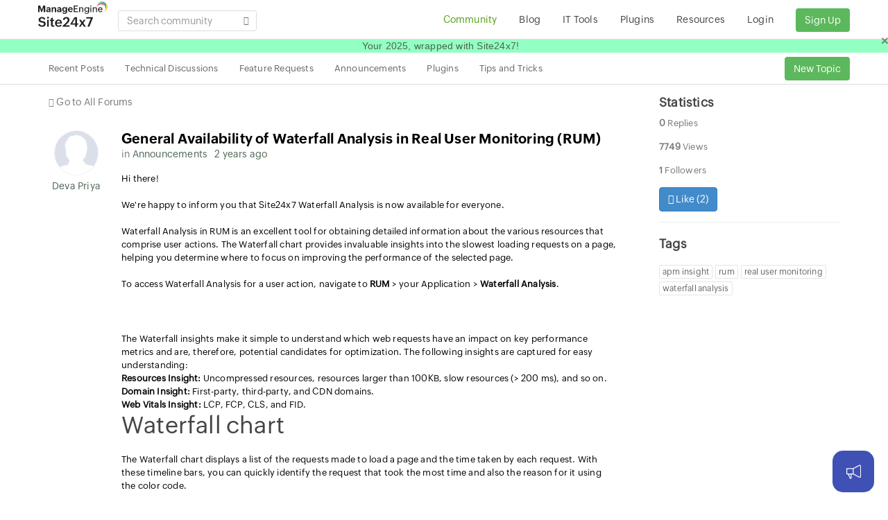

--- FILE ---
content_type: text/html;charset=UTF-8
request_url: https://www.site24x7.com/community/waterfall-analysis-in-rum
body_size: 6821
content:

<!doctype html>
<html dir="ltr" lang="en-US"><head>
<script nonce="GlDsgACsUPgFOEiu4BrxEQ==" type="text/javascript">(function(w,s){var e=document.createElement("script");e.type="text/javascript";e.async=true;e.src="https://zohotagmanager.cdn-in.pagesense.io/ztmjs/0a792777671e4c4fbd61acf546ea9c77.js";var x=document.getElementsByTagName("script")[0];x.parentNode.insertBefore(e,x);})(window,"script");</script>
<!-- s247tm script starts -->









<script type="text/javascript" src="https://js.site24x7static.com/js/s247tm.js?p=Dec_25_2025" nonce="GlDsgACsUPgFOEiu4BrxEQ=="></script>






<!-- s247tm script ends -->
<link rel="SHORTCUT ICON" href="//img-wc.site24x7static.com/site24x7/client/12250223/images/site24x7-fav.ico" />
<link rel="stylesheet" href="//css-wc.site24x7static.com/site24x7/client/12250223/css/bootstrap.css" type="text/css" />
<link rel="stylesheet" href="//js-wc.site24x7static.com/site24x7/client/12250223/js/bootstrap_dialog_1_33_4/css/bootstrap-dialog.css" type="text/css" /><link rel="stylesheet" href="//js-wc.site24x7static.com/site24x7/client/12250223/js/jquery-tagsinput/jquery.tagsinput.css" type="text/css" /><link rel="stylesheet" href="//css-wc.site24x7static.com/site24x7/client/12250223/css/font-icons.css" type="text/css" />
<link rel="stylesheet" href="//css-wc.site24x7static.com/site24x7/client/12250223/css/animate.css" type="text/css" />
<link rel="stylesheet" href="//js-wc.site24x7static.com/site24x7/client/12250223/js/toastr.min.css" type="text/css" />
<link rel="stylesheet" href="//js-wc.site24x7static.com/site24x7/client/12250223/js/PhotoSwipe/photoswipe.css"><link rel="stylesheet" href="//js-wc.site24x7static.com/site24x7/client/12250223/js/PhotoSwipe/default-skin/default-skin.css"><link rel="stylesheet" href="//css-wc.site24x7static.com/site24x7/client/12250223/css/community-style.css" type="text/css" />
<link rel="stylesheet" href="//css-wc.site24x7static.com/site24x7/client/12250223/css/s24x7-community-icons.css" type="text/css" />
<link rel="stylesheet" type="text/css" href="//css-wc.site24x7static.com/site24x7/client/12250223/css/community-responsive.css">
<link rel="stylesheet" type="text/css" href="//css-wc.site24x7static.com/site24x7/client/12250223/css/blog-wrapper.css">
<link rel="canonical" href="https://www.site24x7.com/community/waterfall-analysis-in-rum" />
<meta name="viewport" content="width=device-width, initial-scale=1, maximum-scale=1" /><meta name="keywords" content="website monitoring, server monitoring, cloud application performance, application monitoring,APM,real user monitoring, mobile APM"/>


<meta name="description" content="Hi there!We&#039;re happy to inform you that Site24x7 Waterfall Analysis is now available for everyone.Waterfall Analysis in RUM is an excellent tool for obtaining detailed information about the various"/>

<script nonce="GlDsgACsUPgFOEiu4BrxEQ==" type="text/javascript" src="https://accounts.zoho.com/u/info"></script><script nonce="GlDsgACsUPgFOEiu4BrxEQ==" src="https://cdn.pagesense.io/js/gf3vpwny/b3a69cd9f9c2421a87324fe4fad465ea.js"></script><script nonce="GlDsgACsUPgFOEiu4BrxEQ==" type="text/javascript" src="//js-wc.site24x7static.com/site24x7/client/12250223/js/jquery.min.js"></script>
<script nonce="GlDsgACsUPgFOEiu4BrxEQ==" type="text/javascript" src="//js-wc.site24x7static.com/site24x7/client/12250223/js/bootstrap.min.js"></script>
<script nonce="GlDsgACsUPgFOEiu4BrxEQ==" type="text/javascript" src="//js-wc.site24x7static.com/site24x7/client/12250223/js/jquery.timeago.js"></script>
<script nonce="GlDsgACsUPgFOEiu4BrxEQ==" type="text/javascript" src="//js-wc.site24x7static.com/site24x7/client/12250223/js/bootstrap_dialog_1_33_4/js/bootstrap-dialog.js"></script>
<script nonce="GlDsgACsUPgFOEiu4BrxEQ==" type="text/javascript" src="//js-wc.site24x7static.com/site24x7/client/12250223/js/jquery-tagsinput/jquery.tagsinput.js"></script>











<script type="text/javascript" src="//js-wc.site24x7static.com/site24x7/client/fp/js/PhotoSwipe/photoswipe.min-017385b552.js" nonce="GlDsgACsUPgFOEiu4BrxEQ=="></script>















<script type="text/javascript" src="//js-wc.site24x7static.com/site24x7/client/fp/js/PhotoSwipe/photoswipe-ui-default.min-d067f08835.js" nonce="GlDsgACsUPgFOEiu4BrxEQ=="></script>






<title>General Availability of Waterfall Analysis in Real User Monitoring (RUM) - Site24x7 Forum</title>


<script nonce="GlDsgACsUPgFOEiu4BrxEQ==">
var jsUrl = '//js-wc.site24x7static.com/site24x7/client/12250223/js/'; 
var cssUrl = '//css-wc.site24x7static.com/site24x7/client/12250223/css/'; 
var forumsHomeUrl = '/community/'; 
var tagUrl = 'tag/'; 
var csrfParamName = 's247pname'; 
var csrfParamValue = '6ba944bb-235d-4407-aaaa-110ba43eb0ce'; 
var loginUrl = '/login.html?serviceurl=%2Fcommunity%2F'; 
var loginUrlRedirect = '/login.html?serviceurl={0}'; 
var languageCode = 'en';
var iamZuid = parseInt();
var isProfilePhotoExists = null; 
const currentPage = encodeURIComponent([location.pathname, location.hash].join(''));

const isV2 = true;
</script><!-- RUM script starts-->
<script nonce="GlDsgACsUPgFOEiu4BrxEQ==">(function(w,d,s,r,k,h,m){
if(w.performance && w.performance.timing && w.performance.navigation) {
w[r] = w[r] || function(){(w[r].q = w[r].q || []).push(arguments)};
h=d.createElement('script');h.async=true;h.setAttribute('src',s+k);
d.getElementsByTagName('head')[0].appendChild(h);
(m = window.onerror),(window.onerror = function (b, c, d, f, g) {
m && m(b, c, d, f, g),g || (g = new Error(b)),(w[r].q = w[r].q || []).push(["captureException",g]);})
}
})(window,document,'//static.site24x7rum.eu/beacon/site24x7rum-min.js?appKey=','s247r','b857c13c701cc8514a1835dcda9f5879');</script><!-- RUM script ends--></head><body class="no-transition stretched"><div id="wrapper" class="clearfix">
<header id="header" class="header"><div id="header-wrap"><div class="container clearfix"><div id="primary-menu-trigger"><i class="icon-reorder"></i></div><!-- Logo
============================================= -->
<div id="logo"><a href="/">
<img src="https://img.site24x7static.com/images/site24x7-logo-new.svg?p=Nov_25_2025_9" width="102" height="41" title="Site24x7" alt="Site24x7 Logo">
</a></div><!-- #logo end -->
<div class="gblsearch pull-left"><span class="input-box"> <div class="form-group has-feedback"><input id="searchText" class="form-control noshadow" value="" placeholder="Search community">
<i id="searchIcon" class="icon-search form-control-feedback"></i></div></span></div>
<!-- Primary Navigation
============================================= -->
<nav id="primary-menu">
<ul><li id="forum-menu"><a href="/community/">
<div>Community</div><ul>
<li id="all-menu-md"><a style="cursor: pointer;" href="/community/">Recent Posts</a></li>
<li id="technical-discussions-filter-md"><a style="cursor: pointer;" href="/community/filter/technical-discussions/">Technical Discussions</a></li>
<li id="feature-requests-filter-md"><a style="cursor: pointer;" href="/community/filter/feature-requests/">Feature Requests</a></li>
<li id="announcements-filter-md"><a style="cursor: pointer;" href="/community/filter/announcements/">Announcements</a></li>
<li id="plugins-filter-md"><a style="cursor: pointer;" href="/community/filter/plugins/">Plugins</a></li>
<li id="tips-and-tricks-filter-md"><a style="cursor: pointer;" href="/community/filter/tips-and-tricks/">Tips and Tricks</a></li></ul></a></li><li id="blog-menu"><a href="/blog/">
<div>Blog</div></a></li><li><a href="/tools.html"><div>IT Tools</div></a></li><li id="plugins-menu"><a href="/plugins.html">
<div>Plugins</div></a></li><li><a href="/resource.html"><div>Resources</div>
</a></li>
<li><a href="https://accounts.zoho.com/oauth/v2/auth?response_type=code&client_id=1000.DFX6QUSQ1WGAV860PF3K9A6XGLXYUI&redirect_uri=https%3A%2F%2Fwww.site24x7.com%2Fcommunity%2Faction%3Fmethod%3DdeskLoginHandler&scope=email,AaaServer.profile.READ&access_type=online&state=%2Fcommunity%2Fwaterfall-analysis-in-rum">Login</a></li><li><a href="/signup.html" class="norightpadding"><button class="btn btn-success btn-success-signup" type="button">Sign Up</button></a></li></ul></nav><!-- #primary-menu end --></div></div></header>



<!-- Page Sub Menu
============================================= -->
<div id="page-menu"><div id="page-menu-wrap"><div class="container clearfix"><div class="menu-title"><nav>
<ul>
<li id="all-menu"><a style="cursor: pointer;" href="/community/">Recent Posts</a></li>
<li id="technical-discussions-filter"><a style="cursor: pointer;" href="/community/filter/technical-discussions/">Technical Discussions</a></li>
<li id="feature-requests-filter"><a style="cursor: pointer;" href="/community/filter/feature-requests/">Feature Requests</a></li>
<li id="announcements-filter"><a style="cursor: pointer;" href="/community/filter/announcements/">Announcements</a></li>
<li id="plugins-filter"><a style="cursor: pointer;" href="/community/filter/plugins/">Plugins</a></li>
<li id="tips-and-tricks-filter"><a style="cursor: pointer;" href="/community/filter/tips-and-tricks/">Tips and Tricks</a></li>
</ul></nav></div><div class="col-xs-11 col-sm-2 pull-right text-right nopadding"><button id="newTopicBtn" class="btn btn-success btn-success-signup btn-sm txt14">New Topic</button></div></div></div></div><!-- #page-menu end -->
<div class="content-wrap"><div class="container clearfix"><div class="plus-icon-mobile" style="display: none;" id="newTopicBtn-md">+</div><!-- Post Content
============================================= -->
<div class="postcontent nobottommargin topmargin-xs" id="mainContent"><span class="text-lgrey"><i class="icon-arrow-left"> </i> <a class="text-muted txt14" href="/community/">Go to All Forums</a></span>
<div class="postcontent nobottommargin topmargin-sm"><section>

<div class="spost-md clearfix mrgtop15 " id="220768000461916806">
<div class="entry-image boxes feature-box fbox-outline noleftpadding hidden-xs text-overlay-meta"><a href="/community/user/220768000293627079" class="entry-image box"><img src="https://profile.zoho.com/file?fs=thumb&amp;ot=1014&amp;ID=220768000293627079&amp;t=user"/></a>
<div class="text-center"><a href="/community/user/220768000293627079">Deva Priya</a></div></div><div class="entry-c"><div class="entry-title"><div class="post-title"><h4 class="nobottommargin rightmargin-xs bold"><a href="#220768000461916806">General Availability of Waterfall Analysis in Real User Monitoring (RUM)</a></h4> </div></div><div class="col_full">
<div class="mrgrt10 pull-left txt14 hidden-xs">in <a href="/community/filter/announcements">Announcements </a></div>

<div class="mrgrt10 pull-left txt14 visible-xs"><div>by <a href="/community/user/220768000293627079">Deva Priya</a></div></div>
<div class="mrgrt10 pull-left txt14 bottommargin-xs"><a href="#220768000461916806"><time class="timeago" datetime="2023-07-12T00:19:31Z">12-Jul-2023 12:19 AM UTC</time></a></div></div><div class="col_full forum-post" style="color: #000;" id="post_220768000461916806">
<div>Hi there!</div><div><br /></div><div>We&#39;re happy to inform you that Site24x7 Waterfall Analysis is now available for everyone.</div><div><br /></div><div>Waterfall Analysis in RUM is an excellent tool for obtaining detailed information about the various resources that comprise user actions. The Waterfall chart provides invaluable insights into the slowest loading requests on a page, helping you determine where to focus on improving the performance of the selected page.</div><div><br /></div><div>To access Waterfall Analysis for a user action, navigate to <b>RUM</b> &gt; your Application &gt; <b>Waterfall</b> <b>Analysis</b>.</div><h2><span style="">Data Insights from Waterfall Analysis</span><br /></h2><div><div><span style="">The Waterfall insights make it simple to understand which web requests have an impact on key performance metrics and are, therefore, potential candidates for optimization. The following insights are captured for easy understanding:</span></div><div><b>Resources Insight:</b> Uncompressed resources, resources larger than 100KB, slow resources (&gt; 200 ms), and so on.</div><div><b>Domain Insight:</b> First-party, third-party, and CDN domains.</div><div><b>Web Vitals Insight:</b> LCP, FCP, CLS, and FID.</div><div><h2>Waterfall chart<br /></h2><div>The Waterfall chart displays a list of the requests made to load a page and the time taken by each request. With these timeline bars, you can quickly identify the request that took the most time and also the reason for it using the color code.<br /></div><div><br /></div><div><div><b>Note:&nbsp;</b></div><div>You can also get metrics for the specified webpage, time duration, and from and to range.</div></div></div></div><div><br /></div><div><img src="https://desk.zoho.com:443/support/ImageDisplay?downloadType=uploadedFile&amp;fileName=1689074233026.png&amp;blockId=ff99121ae5644d8ba4018619d25da8847cc50d48844902f0&amp;zgId=4d65b98622a455f6&amp;mode=view" style="padding: 0px; max-width: 100%; box-sizing: border-box" /><br /></div><div><br /></div><div><div>Check out our <a rel="noopener noreferrer" href="https://www.site24x7.com/help/apm/rum/waterfall-analysis.html" target="_self">help documentation</a> for more information. Please reach out to <a rel="noopener noreferrer" href="mailto:support@site24x7.com" target="_blank">support@site24x7.com</a> if you have any questions.</div><div><br /></div><div>Try Site24x7&#39;s Waterfall Analysis feature and leave your feedback in the comments section below.</div><div><br /></div><div>Happy Monitoring!</div><div><br /></div><div>Regards,</div><div>The Site24x7 team</div></div><div><br /></div></div>
<div class="pull-left post-actions">
<span class="vote-container rightmargin-xs" data-topicid="220768000461916806" data-responseid="220768000461916806" data-votes="2">Like (<span class="vote-count">2</span>)</span> 




<a class="rightmargin-xs comment-link" data-responseid="-1" data-title="General Availability of Waterfall Analysis in Real User Monitoring (RUM)">Reply</a></div></div></div><div class="nobottommargin">Replies (0)</div><hr class="notopmargin"/>
</section>
<div id="bottomContainer"><div id="commentContainer" style="display: none; padding-top: 20px; padding-right: 2px;"><div class="feedbackNote"><span>Note : </span>You are not currently logged in. You can still post if you wish, but you will neither be able to receive any email updates nor will we be able to contact you to help you out.</div><form id="commentform" name="commentform" method="post"><div><input type="text" id="comment-title" name="comment-title" style="width: 100%;"></div><div style="margin-top: 5px;"><textarea style="margin-top: 10px; width: auto;" maxlength="32000" placeholder="Add Comment" id="comment-content"
name="comment-content"></textarea></div><div class="pull-right btn-toolbar" style="margin-top: 10px;"><button type="button" class="btn btn-default" id="cancel-btn">Cancel</button>
<button type="button" class="btn btn-success" id="submit-btn">Submit</button></div><div style="margin-top: 10px;"><a href="javascript:" id="attach-file">Attach file</a></div><input type="hidden" id="comment-topicid" name="comment-topicid" value="220768000461916806">
<input type="hidden" id="comment-responseid" name="comment-responseid" value=""></form><div id="attachmentContainer"></div></div></div></div></div><!-- .postcontent end -->
<script nonce="GlDsgACsUPgFOEiu4BrxEQ==" src='//js-wc.site24x7static.com/site24x7/client/12250223/js/tinymce/tinymce.min.js'></script><script nonce="GlDsgACsUPgFOEiu4BrxEQ==" type="application/javascript" src="//js-wc.site24x7static.com/site24x7/client/12250223/js/community.js"></script><script nonce="GlDsgACsUPgFOEiu4BrxEQ==">var forumsHomeUrl = '/community/';
var recentResponseId = ''; 
var isOpenGraphEnabled = false;
var ogData = {
"220768000461916806": { 
"ogtitle": "", 
"ogtype": "", 
"ogdescription": "", 
"ogimageurl": "" 
}
};
$(function () {
var community = new Site24x7.community();
community.highlightMenu('#forum-menu'); 
community.initForumsView();
});
var FeedbackConstants = {
WEB_PAGE : 'Community',
YES : 'Yes',
NO : 'No',
YES_FEEDBACK_TEXT : 'Would you like to help us improve community? Tell us what you think we could do better.',
NO_FEEBACK_TEXT : 'Sorry to hear that. Let us know how we can improve this post.'
};
var FeedbackUtil = new function(){
this._url = null;
this._pageType = null;
this._feedback = null;
this._rating = null;
this.init = function() {
FeedbackUtil.hideElements();
FeedbackUtil.addListeners();
FeedbackUtil.setUrl();
FeedbackUtil.setPageType();
FeedbackUtil.log('FeedbackUtil initialized');
};
this.addListeners = function() {
$('#submitButton').click(function(event) {
FeedbackUtil.submitFeedback();
});
$('#noButton').click(function(event) {
FeedbackUtil.setRating(FeedbackConstants.NO);
FeedbackUtil.submitRating();
});
$('#cancelButton').click(function(event) {
$(".feedback-sec").hide();
$(".yes-no").show();
});
};
this.hideElements = function() {
$(".request-sec").show();
$(".feedback-sec").hide();
$(".reponse-sec").hide();
};
this.setUrl = function() {
FeedbackUtil._url = location.protocol + "//" + location.host + location.pathname + "#" + recentResponseId;
FeedbackUtil.log('Url : ' + this._url);
};
this.setPageType = function() {
FeedbackUtil.pageType = FeedbackConstants.WEB_PAGE;
FeedbackUtil.log('pageType : ' + this.pageType);
};
this.setFeedback = function() {
FeedbackUtil._feedback = $("#fdbk-comments").val();
FeedbackUtil.log('Feedback : ' + this._feedback);
};
this.setRating = function(ratingValue) {
FeedbackUtil._rating = ratingValue;
FeedbackUtil.log('Rating : ' + this._rating);
};
this.submitRating = function() {
if (FeedbackUtil._rating === FeedbackConstants.YES) {
$("#feebacktxt").text(FeedbackConstants.YES_FEEDBACK_TEXT);
$(".yes-no").hide();
$(".feedback-sec").show();
} else {
$("#feebacktxt").text(FeedbackConstants.NO_FEEDBACK_TEXT);
$(".yes-no").hide();
$(".feedback-sec").show();
$('#fdbk-comments').focus();
}
};
this.submitFeedback = function(rating) {
FeedbackUtil.setFeedback();
$("[name=useful]").val(FeedbackUtil._rating);
$("[name=Feedback]").val(FeedbackUtil._feedback);
$("[name=Type_of_Page]").val(FeedbackUtil.pageType);
$("[name=feedback_page_name]").val(FeedbackUtil._url);
$("#ratingForm").submit();
$(".request-sec").hide();
$(".reponse-sec").show();
};
this.log = function(message) {
//console.log(message);
};
};
FeedbackUtil.init();</script>

<!-- Sidebar
============================================= -->
<div class="sidebar nobottommargin col_last"><div class="sidebar-widgets-wrap"><div class="widget clearfix topmargin-xs"><h4>Statistics</h4> 
<div id="post-list-footer"><div class="bottommargin-xs"><b>0</b> Replies</div>
<div class="bottommargin-xs"><b>7749</b> Views</div>
<div class="bottommargin-xs"><b>1</b> Followers</div>
<button class="clearfix btn btn-primary vote-container" data-topicid="220768000461916806" data-responseid="220768000461916806" data-votes="2">
<i class="icon-like cursor"></i> Like (<span class="vote-count">2</span>) 
</button>
</div></div><div class="widget clearfix topmargin-xs"><h4>Tags 

</h4>
<div id="sidebar-tags" class="tagcloud">




<div class="tag-container"><a href="/community/tag/apm insight">
<span class="tag-text" data-tagurl="apm insight">apm insight</span> 
</a></div>

<div class="tag-container"><a href="/community/tag/rum">
<span class="tag-text" data-tagurl="rum">rum</span> 
</a></div>

<div class="tag-container"><a href="/community/tag/real user monitoring">
<span class="tag-text" data-tagurl="real user monitoring">real user monitoring</span> 
</a></div>

<div class="tag-container"><a href="/community/tag/waterfall analysis">
<span class="tag-text" data-tagurl="waterfall analysis">waterfall analysis</span> 
</a></div>

</div></div></div></div><!-- .sidebar end --></div></div>
<div class="css3-spinner" style="display: none; background-color: #333; opacity: 0.5;"><div class="css3-spinner-rect1"></div><div class="css3-spinner-rect2"></div><div class="css3-spinner-rect3"></div><div class="css3-spinner-rect4"></div><div class="css3-spinner-rect5"></div></div></div>
<!-- Root element of PhotoSwipe. Must have class pswp. -->
<div class="pswp" tabindex="-1" role="dialog" aria-hidden="true"><!-- Background of PhotoSwipe.
It's a separate element as animating opacity is faster than rgba(). -->
<div class="pswp__bg"></div><!-- Slides wrapper with overflow:hidden. -->
<div class="pswp__scroll-wrap"><!-- Container that holds slides.
PhotoSwipe keeps only 3 of them in the DOM to save memory.
Don't modify these 3 pswp__item elements, data is added later on. -->
<div class="pswp__container"><div class="pswp__item"></div><div class="pswp__item"></div><div class="pswp__item"></div></div><!-- Default (PhotoSwipeUI_Default) interface on top of sliding area. Can be changed. -->
<div class="pswp__ui pswp__ui--hidden"><div class="pswp__top-bar"><!--  Controls are self-explanatory. Order can be changed. -->
<div class="pswp__counter"></div><button class="pswp__button pswp__button--close" title="Close (Esc)"></button>
<button class="pswp__button pswp__button--share" title="Share"></button>
<button class="pswp__button pswp__button--fs" title="Toggle fullscreen"></button>
<button class="pswp__button pswp__button--zoom" title="Zoom in/out"></button>
<!-- Preloader demo https://codepen.io/dimsemenov/pen/yyBWoR -->
<!-- element will get class pswp__preloader--active when preloader is running -->
<div class="pswp__preloader"><div class="pswp__preloader__icn"><div class="pswp__preloader__cut"><div class="pswp__preloader__donut"></div></div></div></div></div><div class="pswp__share-modal pswp__share-modal--hidden pswp__single-tap"><div class="pswp__share-tooltip"></div></div><button class="pswp__button pswp__button--arrow--left" title="Previous (arrow left)">
</button>
<button class="pswp__button pswp__button--arrow--right" title="Next (arrow right)">
</button>
<div class="pswp__caption"><div class="pswp__caption__center"></div></div></div></div></div>

<footer>
<div class="padding-xs" style="background-color: #DDD;"><div class="container clearfix"><div class="text-center"><h3 class="bottommargin-xs">All-in-One Monitoring Solution</h3>
<span class="text-black"> <a href="/website-monitoring.html" target="_self" title="Website Monitoring" id="server-all-websiteperformance" class="text-black">Website Monitoring</a> |
<a href="/application-performance-monitoring.html" title="Application Performance Monitoring" id="server-all-apm" class="text-black"> Application Performance Monitoring </a> |
<a href="/server-monitoring.html" title="Server Monitoring" id="server-all-server" class="text-black"> Server Monitoring </a> |
<a href="/cloud-monitoring.html" title="Public &amp; Private Cloud Monitoring" id="server-all-cloud" class="text-black"> Public &amp; Private Cloud Monitoring </a> |
<a href="/network-monitoring.html" title=" Network Monitoring" id="server-all-network" class="text-black"> Network Monitoring</a> </span></div></div></div><!-- Copyrights ============================================= -->
<div id="copyrights"><div class="container clearfix txt14"><div class="col-xs-12 col-sm-7 txt12 topmargin-xs">


<img alt="Zoho Logo" src="https://img.site24x7static.com/images/zoho-logo-web.svg?p=Dec_25_2025" nonce="GlDsgACsUPgFOEiu4BrxEQ=="  id="zoho-logo">



 Corp. &copy; 2025 All Rights Reserved. 
<span class="copyright-links"><a href="/terms.html">Terms of Use</a> / <a href="https://www.zoho.com/privacy.html">Privacy Policy </a> / <a href="/contact-support.html">Contact Us</a></span></div><div class="col-xs-12 col-sm-5 tright"><div class="fright clearfix"><a href="https://www.facebook.com/Site24x7" class="social-icon si-borderless si-facebook"> <i class="icon-facebook"></i> <i class="icon-facebook"></i> </a> <a href="https://twitter.com/site24x7" class="social-icon si-borderless si-twitter"> <i class="icon-twitter"></i> <i class="icon-twitter"></i> </a> <a href="http://www.linkedin.com/company/site24x7" class="social-icon si-borderless si-linkedin"> <i class="icon-linkedin"></i> <i class="icon-linkedin"></i> </a></div><div class="clear"></div></div></div></div><!-- #copyrights end -->
</footer>

<script nonce="GlDsgACsUPgFOEiu4BrxEQ==" type="text/javascript" src="//js-wc.site24x7static.com/site24x7/client/12250223/js/toastr.min.js"></script>
<script nonce="GlDsgACsUPgFOEiu4BrxEQ==" src='//js-wc.site24x7static.com/site24x7/client/12250223/js/photoswipe-init.js'></script>
<script nonce="GlDsgACsUPgFOEiu4BrxEQ==">var $zoho = $zoho || {};
$zoho.salesiq = $zoho.salesiq || {};
$zoho.salesiq.ready = function (embedinfo) {
$zoho.salesiq.floatbutton.visible("hide");
}
$(function(){
var photoPromptCookie = 'c-pp'; 
var $window = $(window),
$wrapper = $('#wrapper'),
$footer = $('footer');
$mainContent = $('#mainContent'),
windowH = $window.height(),
wrapperH = $wrapper.height(),
footerH = $footer.height(),
mainContentH = $mainContent.height();
var contentH = mainContentH + footerH;
if( windowH > contentH) {
$mainContent.css({ 'padding-bottom': ( windowH - contentH ) });
}
$('#top-cart-trigger').click(function () {
$('#top-cart').toggleClass('top-cart-open'); 
});
if (/Mobi|Android/i.test(navigator.userAgent)) {
$('#primary-menu ul').addClass('sf-js-enabled');
$('#primary-menu-trigger').click(function () {
$('#primary-menu ul').toggleClass('show'); 
});
$('#page-submenu-trigger').click(function () {
$('#page-menu').toggleClass('pagemenu-active'); 
});
} else {
$(window).scroll(function () {
$('#header').toggleClass("sticky-header", ($(window).scrollTop() > 10)); 
$('#page-menu').toggleClass("sticky-page-menu", ($(window).scrollTop() > 10)); 
});
if (isProfilePhotoExists === false) {
var photoPromptCookieVal = readCookie(photoPromptCookie);
if (photoPromptCookieVal !== "off") {
$('.photo-prompt').show();
$('.photo-prompt .close').on('click', function () {
$('.photo-prompt').hide();
createCookie(photoPromptCookie, "off", 7); 
})
}
}
}
});
function createCookie(name,value,days) {
var expires = "";
if (value != null) {
if (days) {
var date = new Date();
date.setTime(date.getTime() + (days * 24 * 60 * 60 * 1000));
expires = "; expires=" + date.toUTCString(); 
}
document.cookie = name + "=" + encodeURIComponent(value) + expires + "; path=/";
}
}
function readCookie(name) {
var nameEQ = name + "=";
var ca = document.cookie.split(';');
for(var i=0;i < ca.length;i++) {
var c = ca[i];
while (c.charAt(0)==' '){ c = c.substring(1,c.length) };
if (c.indexOf(nameEQ) == 0) {return decodeURIComponent(c.substring(nameEQ.length,c.length))};
}
return null;
}</script><script nonce="GlDsgACsUPgFOEiu4BrxEQ==" src="https://js.site24x7static.com/js/site24x7.js"></script>
<script nonce="GlDsgACsUPgFOEiu4BrxEQ==" type="text/javascript" id="zohodeskasap">var d=document;s=d.createElement("script"),s.type="text/javascript",s.id="zohodeskasapscript",s.defer=!0,s.nonce="GlDsgACsUPgFOEiu4BrxEQ==",s.src="https://desk.zoho.in/portal/api/web/asapApp/220768000892128049?orgId=60041003434",t=d.getElementsByTagName("script")[0],t.parentNode.insertBefore(s,t),window.ZohoDeskAsapReady=function(s){var e=window.ZohoDeskAsap__asyncalls=window.ZohoDeskAsap__asyncalls||[];window.ZohoDeskAsapReadyStatus?(s&&e.push(s),e.forEach(s=>s&&s()),window.ZohoDeskAsap__asyncalls=null):s&&e.push(s)};</script>

<script nonce="GlDsgACsUPgFOEiu4BrxEQ==">window.ZohoDeskAsapReady(function() {
ZohoDeskAsap.invoke("hide","app.launcher");
});</script></body></html>

--- FILE ---
content_type: application/javascript
request_url: https://js-wc.site24x7static.com/site24x7/client/12250223/js/tinymce/plugins/autosave/plugin.min.js
body_size: 1230
content:
/**
 * TinyMCE version 6.8.5 (TBD)
 */
!function(){"use strict";var t=tinymce.util.Tools.resolve("tinymce.PluginManager");const e=("string",t=>"string"===(t=>{const e=typeof t;return null===t?"null":"object"===e&&Array.isArray(t)?"array":"object"===e&&(r=o=t,(a=String).prototype.isPrototypeOf(r)||(null===(s=o.constructor)||void 0===s?void 0:s.name)===a.name)?"string":e;var r,o,a,s})(t));const r=(void 0,t=>undefined===t);var o=tinymce.util.Tools.resolve("tinymce.util.Delay"),a=tinymce.util.Tools.resolve("tinymce.util.LocalStorage"),s=tinymce.util.Tools.resolve("tinymce.util.Tools");const n=t=>{const e=/^(\d+)([ms]?)$/.exec(t);return(e&&e[2]?{s:1e3,m:6e4}[e[2]]:1)*parseInt(t,10)},i=t=>e=>e.options.get(t),u=i("autosave_ask_before_unload"),l=i("autosave_restore_when_empty"),c=i("autosave_interval"),d=i("autosave_retention"),m=t=>{const e=document.location;return t.options.get("autosave_prefix").replace(/{path}/g,e.pathname).replace(/{query}/g,e.search).replace(/{hash}/g,e.hash).replace(/{id}/g,t.id)},v=(t,e)=>{if(r(e))return t.dom.isEmpty(t.getBody());{const r=s.trim(e);if(""===r)return!0;{const e=(new DOMParser).parseFromString(r,"text/html");return t.dom.isEmpty(e)}}},f=t=>{var e;const r=parseInt(null!==(e=a.getItem(m(t)+"time"))&&void 0!==e?e:"0",10)||0;return!((new Date).getTime()-r>d(t)&&(p(t,!1),1))},p=(t,e)=>{const r=m(t);a.removeItem(r+"draft"),a.removeItem(r+"time"),!1!==e&&(t=>{t.dispatch("RemoveDraft")})(t)},g=t=>{const e=m(t);!v(t)&&t.isDirty()&&(a.setItem(e+"draft",t.getContent({format:"raw",no_events:!0})),a.setItem(e+"time",(new Date).getTime().toString()),(t=>{t.dispatch("StoreDraft")})(t))},y=t=>{var e;const r=m(t);f(t)&&(t.setContent(null!==(e=a.getItem(r+"draft"))&&void 0!==e?e:"",{format:"raw"}),(t=>{t.dispatch("RestoreDraft")})(t))};var D=tinymce.util.Tools.resolve("tinymce.EditorManager");const h=t=>e=>{e.setEnabled(f(t));const r=()=>e.setEnabled(f(t));return t.on("StoreDraft RestoreDraft RemoveDraft",r),()=>t.off("StoreDraft RestoreDraft RemoveDraft",r)};t.add("autosave",(t=>((t=>{const r=t.options.register,o=t=>{const r=e(t);return r?{value:n(t),valid:r}:{valid:!1,message:"Must be a string."}};r("autosave_ask_before_unload",{processor:"boolean",default:!0}),r("autosave_prefix",{processor:"string",default:"tinymce-autosave-{path}{query}{hash}-{id}-"}),r("autosave_restore_when_empty",{processor:"boolean",default:!1}),r("autosave_interval",{processor:o,default:"30s"}),r("autosave_retention",{processor:o,default:"20m"})})(t),(t=>{t.editorManager.on("BeforeUnload",(t=>{let e;s.each(D.get(),(t=>{t.plugins.autosave&&t.plugins.autosave.storeDraft(),!e&&t.isDirty()&&u(t)&&(e=t.translate("You have unsaved changes are you sure you want to navigate away?"))})),e&&(t.preventDefault(),t.returnValue=e)}))})(t),(t=>{(t=>{const e=c(t);o.setEditorInterval(t,(()=>{g(t)}),e)})(t);const e=()=>{(t=>{t.undoManager.transact((()=>{y(t),p(t)})),t.focus()})(t)};t.ui.registry.addButton("restoredraft",{tooltip:"Restore last draft",icon:"restore-draft",onAction:e,onSetup:h(t)}),t.ui.registry.addMenuItem("restoredraft",{text:"Restore last draft",icon:"restore-draft",onAction:e,onSetup:h(t)})})(t),t.on("init",(()=>{l(t)&&t.dom.isEmpty(t.getBody())&&y(t)})),(t=>({hasDraft:()=>f(t),storeDraft:()=>g(t),restoreDraft:()=>y(t),removeDraft:e=>p(t,e),isEmpty:e=>v(t,e)}))(t))))}();

--- FILE ---
content_type: application/javascript
request_url: https://js-wc.site24x7static.com/site24x7/client/12250223/js/tinymce/plugins/code/plugin.min.js
body_size: 334
content:
/**
 * TinyMCE version 6.8.5 (TBD)
 */
!function(){"use strict";tinymce.util.Tools.resolve("tinymce.PluginManager").add("code",(e=>((e=>{e.addCommand("mceCodeEditor",(()=>{(e=>{const o=(e=>e.getContent({source_view:!0}))(e);e.windowManager.open({title:"Source Code",size:"large",body:{type:"panel",items:[{type:"textarea",name:"code"}]},buttons:[{type:"cancel",name:"cancel",text:"Cancel"},{type:"submit",name:"save",text:"Save",primary:!0}],initialData:{code:o},onSubmit:o=>{((e,o)=>{e.focus(),e.undoManager.transact((()=>{e.setContent(o)})),e.selection.setCursorLocation(),e.nodeChanged()})(e,o.getData().code),o.close()}})})(e)}))})(e),(e=>{const o=()=>e.execCommand("mceCodeEditor");e.ui.registry.addButton("code",{icon:"sourcecode",tooltip:"Source code",onAction:o}),e.ui.registry.addMenuItem("code",{icon:"sourcecode",text:"Source code",onAction:o})})(e),{})))}();

--- FILE ---
content_type: application/javascript;charset=UTF-8
request_url: https://desk.zoho.in/portal/api/web/asapApp/220768000892128049?orgId=60041003434
body_size: 2284
content:
window.ZohoDeskAsap=window.ZohoDeskAsap||function(a, b) {window.ZohoDeskAsap[a] = b};window.ZohoDeskAsap.nonceScript=window.document.querySelector("script[nonce]");if(window.ZohoDeskAsap.nonceScript){window.ZohoDeskAsap.nonce=window.ZohoDeskAsap.nonceScript.getAttribute("nonce");};window.ZohoDeskAsap('_defaultoptions' ,{"defaultMessagesLocale":null,"modifiedTime":"1760031559000","communityRootCategoryIds":["220768000393902307","220768000075149001"],"whiteListedDomains":null,"_helpCenterUrl":"https://null/portal/","isLauncherVisible":true,"_helpCenterName":"site24x7","departmentIds":["220768000000006907"],"editorPath":"https://static.zohocdn.com/zoho-desk-editor/","styleProperties":{"webAppAppearence":{"windowSize":"LARGE","showZohoTag":true,"actionColor":"#3F51B5","wallpaperUrl":"","cssUrl":"","themeColor":"#3F51B5","customCSSEnabled":false,"headerLogoUrl":"","wallpaperType":"DEFAULT"},"launcherAppearence":{"shape":"SQUARE","bottomSpacing":"10","iconType":"ANNOUNCEMENT","position":"BOTTOM_RIGHT","iconUrl":"","sideSpacing":"20"}},"i18NLangFile":"en_US","_orgId":"edbsn59c8488ea68555feb123a8c283778169111bb582cf0d362ee727b138a3d26d9b","isNewCaptchaEnabled":true,"clientAuthDomain":"https://accounts.zohoportal.in","appKey":"edbsn60f86f1acaaf1e5c2087958ec9a968eef9fdaf419dd836014340209ac6417093","defaultWelcomeMessages":{},"modifiedBy":{"photoURL":"https://deskstatic.zoho.in/api/v1/agents/220768000021592130/photo?orgId=60041003434","name":"Krishnaraj J","id":"220768000021592130"},"id":"220768000892128049","_staticPath":"https://static.zohocdn.com/helpcenter/asapweb/","_version":"https://desk.zoho.in/portal/api/","isVisibleInHC":false,"editorVersion":"5.3.9","isMultilingualEnabledForOrg":true,"editorUrl":"https://static.zohocdn.com/zoho-desk-editor/EV5.3.9/js/ZohoDeskEditor.js","murphyConfig":{"appDomain":"murphy.zoho.in","authKey":"A0lDRGCg8HLU+u1B324dSdQ6cd/p2XC7u2lpePHmP7NhXMPI2gchlMrUqIjU0cJI/VA5J95sis2qWJnpGnGrnzw=","appKey":"60013588960"},"rootKBCategoryIds":["220768000000015007","220768000059109423"],"activeLocales":[{"i18nLocaleName":"English","name":"Customer Self-Service Portal","locale":"en","type":"DEFAULT","status":"ACCESIBLE_IN_HELPCENTER"},{"i18nLocaleName":"Français (France)","name":"Customer Self-Service Portal","locale":"fr","type":"OTHER","status":"ACCESIBLE_IN_HELPCENTER"},{"i18nLocaleName":"Deutsch","name":"Customer Self-Service Portal","locale":"de","type":"OTHER","status":"ACCESIBLE_IN_HELPCENTER"},{"i18nLocaleName":"Bahasa Indonesia","name":"Customer Self-Service Portal","locale":"id","type":"OTHER","status":"ACCESIBLE_IN_HELPCENTER"},{"i18nLocaleName":"日本語","name":"Customer Self-Service Portal","locale":"ja","type":"OTHER","status":"ACCESIBLE_IN_HELPCENTER"},{"i18nLocaleName":"Português","name":"Customer Self-Service Portal","locale":"pt","type":"OTHER","status":"ACCESIBLE_IN_HELPCENTER"},{"i18nLocaleName":"Español (España)","name":"Customer Self-Service Portal","locale":"es","type":"OTHER","status":"ACCESIBLE_IN_HELPCENTER"}],"privacySettings":{"web":{"clientId":"50027391064.SGGP4JW9A5425DY0NVNZN1EIXZJHWP"},"android":null,"ios":null},"modules":[{"tabProperties":{},"clients":["web"],"displayName":"Knowledge Base","name":"Knowledge Base","tabType":"SYSTEM","status":false},{"tabProperties":{},"clients":["web"],"displayName":"Tickets","name":"Ticket","tabType":"SYSTEM","status":false},{"tabProperties":{},"clients":["web"],"displayName":"Community","name":"Community","tabType":"SYSTEM","status":true},{"tabProperties":{"isAgentTransfer":false,"botId":""},"clients":["web"],"displayName":"Guided Conversations","name":"GC","tabType":"CUSTOM","status":false},{"tabProperties":{"isAgentTransfer":false,"botId":""},"clients":["web"],"displayName":"Answer Bot","name":"AnswerBot","tabType":"CUSTOM","status":false},{"tabProperties":{"widgetVisibility":"REGISTEREDUSERS","widgetDomain":"","isNewWidget":false},"clients":["web"],"displayName":"SalesIQ Chat","name":"SalesIQ","tabType":"CUSTOM","status":false},{"tabProperties":{"botId":""},"clients":["web"],"displayName":"Business Messaging","name":"ZBM","tabType":"CUSTOM","status":false}],"_basedomain":"https://desk.zoho.in","installationProperties":{"android":null,"ios":null},"myAppPortalId":"60041003434","deploymentType":"IN","imDomain":"https://im.zoho.com","name":"Site24x7 Community Live","_preferences":{"isKBWatchListEnabled":true,"isAccountTicketViewable":true,"isArticleUpdatedTimeVisible":true,"isMultiLayoutGridViewEnabled":true,"articleFeedbackFormOnDislike":"show","isSEONoIndexNoFollowSetAcrossAllPages":false,"isSignUpFormCustomized":false,"tocPosition":"top","showFeedbackFormOnDislike":true,"isTicketViewsEnabled":true,"isCustomStatusFilterEnabled":false,"isArticleAuthorInfoVisible":false,"isSelfSignUp":true,"isImageWaitEnabled":true,"isKBEndUsersCommentEnabled":false,"isCommunityEnabled":true,"isKBModerationEnabled":true,"isTocEnabled":true,"isClientDebuggingEnabled":false,"isPayloadEncryptionEnabled":false,"guestUserAccessRestriction":{"submitTicket":false},"signupFormLayout":"STATIC_FORM","isUserDeletionEnabled":true,"isSEOSetAcrossAllPages":true,"isHelpCenterPublic":true,"searchScope":"section","isKBCommentAttachmentsEnabled":true,"isCommunityAtMentionEnabled":true,"imageWaitingTime":"1000","isMultilingualEnabled":true,"communityLandingPage":"allcategory","isKBEnabled":true,"isSecondaryContactsEnabled":false,"isKBCommentsRecycleBinEnabled":true,"isOnHoldEnabled":true,"isContactAccountMultiMappingEnabled":false,"isOTPBasedAuthenticationEnabled":false,"isGamificationEnabled":false,"isTagsEnabled":true},"status":true});window.ZohoDeskAsap._defaultoptions.nonce=window.ZohoDeskAsap.nonce;(function(){ var s=document.createElement('script');s.type='text/javascript';s.src='https://static.zohocdn.com/helpcenter/asapweb/zohohcasapweb-efc-sdk-v3.0.965e2cb8b1d1063ff294.js';if(window.ZohoDeskAsap.nonce){s.setAttribute('nonce', window.ZohoDeskAsap.nonce)};document.getElementsByTagName('head')[0].appendChild(s) })();

--- FILE ---
content_type: application/javascript
request_url: https://js-wc.site24x7static.com/site24x7/client/12250223/js/photoswipe-init.js
body_size: 271
content:
var pswpElement = document.querySelectorAll('.pswp')[0];

var items = [];
$(".postcontent .entry-c img, .blog-content img").each(function (idx) {
    var pItem = {
        src: $(this).attr('src'),
        w: 0,
        h: 0
    };
    items.push(pItem);

    $(this).css("cursor", "pointer");

    $(this).click(function () {
        var options = {
            index: idx
        };

        var gallery = new PhotoSwipe(pswpElement, PhotoSwipeUI_Default, items, options);
        gallery.listen('imageLoadComplete', function (index, item) {
            if (item.h < 1 || item.w < 1) {
                var img = new Image();
                img.onload = function (ev) {
                    item.w = img.width;
                    item.h = img.height;
                    gallery.invalidateCurrItems();
                    gallery.updateSize(true);
                };
                img.src = item.src;
            }
        });
        gallery.init();
    });

});